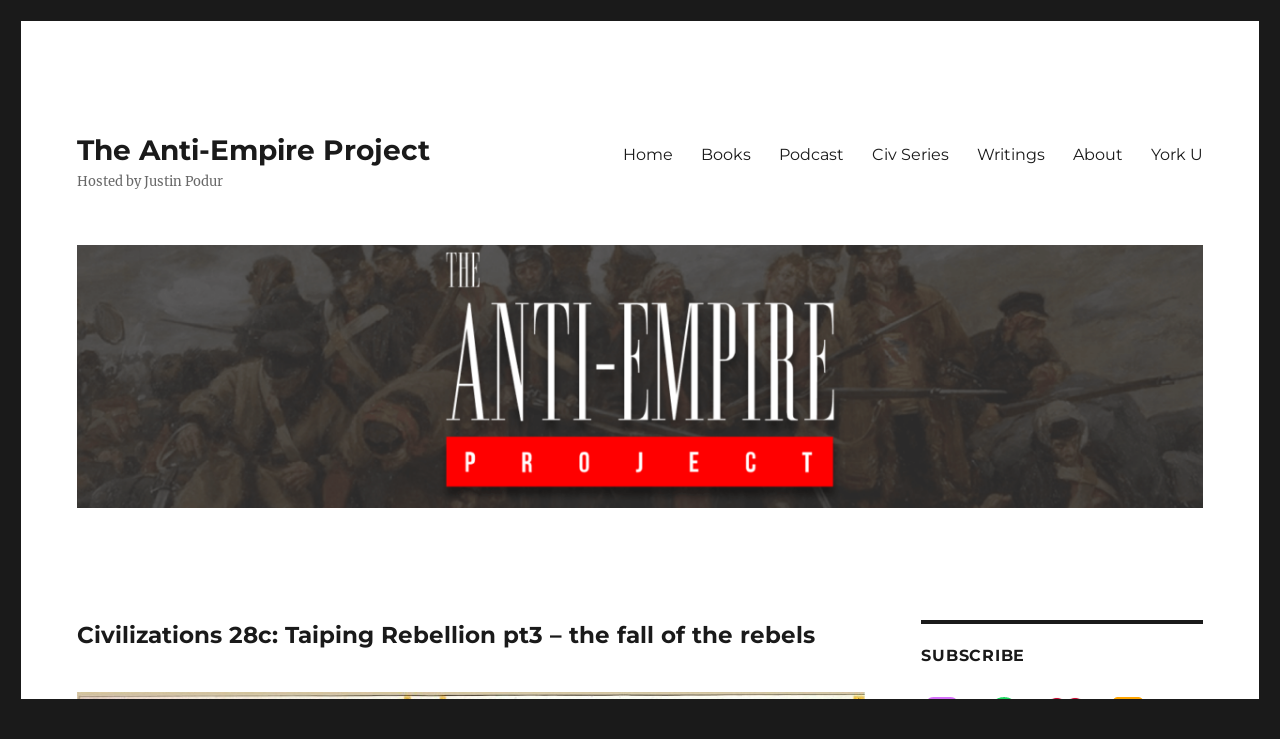

--- FILE ---
content_type: text/html; charset=UTF-8
request_url: https://podur.org/2021/02/27/civilizations-28c-taiping-rebellion-pt3-the-fall-of-the-rebels/
body_size: 16551
content:
<!DOCTYPE html>
<html lang="en-US" prefix="og: http://ogp.me/ns# fb: http://ogp.me/ns/fb#" class="no-js">
<head>
	<meta charset="UTF-8">
	<meta name="viewport" content="width=device-width, initial-scale=1.0">
	<link rel="profile" href="https://gmpg.org/xfn/11">
		<script>
(function(html){html.className = html.className.replace(/\bno-js\b/,'js')})(document.documentElement);
//# sourceURL=twentysixteen_javascript_detection
</script>
<title>Civilizations 28c: Taiping Rebellion pt3 &#8211; the fall of the rebels &#8211; The Anti-Empire Project</title>
<meta name='robots' content='max-image-preview:large' />
<link rel="alternate" title="oEmbed (JSON)" type="application/json+oembed" href="https://podur.org/wp-json/oembed/1.0/embed?url=https%3A%2F%2Fpodur.org%2F2021%2F02%2F27%2Fcivilizations-28c-taiping-rebellion-pt3-the-fall-of-the-rebels%2F" />
<link rel="alternate" title="oEmbed (XML)" type="text/xml+oembed" href="https://podur.org/wp-json/oembed/1.0/embed?url=https%3A%2F%2Fpodur.org%2F2021%2F02%2F27%2Fcivilizations-28c-taiping-rebellion-pt3-the-fall-of-the-rebels%2F&#038;format=xml" />
<style id='wp-img-auto-sizes-contain-inline-css'>
img:is([sizes=auto i],[sizes^="auto," i]){contain-intrinsic-size:3000px 1500px}
/*# sourceURL=wp-img-auto-sizes-contain-inline-css */
</style>
<style id='wp-emoji-styles-inline-css'>

	img.wp-smiley, img.emoji {
		display: inline !important;
		border: none !important;
		box-shadow: none !important;
		height: 1em !important;
		width: 1em !important;
		margin: 0 0.07em !important;
		vertical-align: -0.1em !important;
		background: none !important;
		padding: 0 !important;
	}
/*# sourceURL=wp-emoji-styles-inline-css */
</style>
<link rel='stylesheet' id='wp-block-library-css' href='https://podur.org/wp-includes/css/dist/block-library/style.min.css?ver=6.9' media='all' />
<style id='wp-block-audio-inline-css'>
.wp-block-audio{box-sizing:border-box}.wp-block-audio :where(figcaption){margin-bottom:1em;margin-top:.5em}.wp-block-audio audio{min-width:300px;width:100%}
/*# sourceURL=https://podur.org/wp-includes/blocks/audio/style.min.css */
</style>
<style id='wp-block-audio-theme-inline-css'>
.wp-block-audio :where(figcaption){color:#555;font-size:13px;text-align:center}.is-dark-theme .wp-block-audio :where(figcaption){color:#ffffffa6}.wp-block-audio{margin:0 0 1em}
/*# sourceURL=https://podur.org/wp-includes/blocks/audio/theme.min.css */
</style>
<style id='wp-block-paragraph-inline-css'>
.is-small-text{font-size:.875em}.is-regular-text{font-size:1em}.is-large-text{font-size:2.25em}.is-larger-text{font-size:3em}.has-drop-cap:not(:focus):first-letter{float:left;font-size:8.4em;font-style:normal;font-weight:100;line-height:.68;margin:.05em .1em 0 0;text-transform:uppercase}body.rtl .has-drop-cap:not(:focus):first-letter{float:none;margin-left:.1em}p.has-drop-cap.has-background{overflow:hidden}:root :where(p.has-background){padding:1.25em 2.375em}:where(p.has-text-color:not(.has-link-color)) a{color:inherit}p.has-text-align-left[style*="writing-mode:vertical-lr"],p.has-text-align-right[style*="writing-mode:vertical-rl"]{rotate:180deg}
/*# sourceURL=https://podur.org/wp-includes/blocks/paragraph/style.min.css */
</style>
<style id='global-styles-inline-css'>
:root{--wp--preset--aspect-ratio--square: 1;--wp--preset--aspect-ratio--4-3: 4/3;--wp--preset--aspect-ratio--3-4: 3/4;--wp--preset--aspect-ratio--3-2: 3/2;--wp--preset--aspect-ratio--2-3: 2/3;--wp--preset--aspect-ratio--16-9: 16/9;--wp--preset--aspect-ratio--9-16: 9/16;--wp--preset--color--black: #000000;--wp--preset--color--cyan-bluish-gray: #abb8c3;--wp--preset--color--white: #fff;--wp--preset--color--pale-pink: #f78da7;--wp--preset--color--vivid-red: #cf2e2e;--wp--preset--color--luminous-vivid-orange: #ff6900;--wp--preset--color--luminous-vivid-amber: #fcb900;--wp--preset--color--light-green-cyan: #7bdcb5;--wp--preset--color--vivid-green-cyan: #00d084;--wp--preset--color--pale-cyan-blue: #8ed1fc;--wp--preset--color--vivid-cyan-blue: #0693e3;--wp--preset--color--vivid-purple: #9b51e0;--wp--preset--color--dark-gray: #1a1a1a;--wp--preset--color--medium-gray: #686868;--wp--preset--color--light-gray: #e5e5e5;--wp--preset--color--blue-gray: #4d545c;--wp--preset--color--bright-blue: #007acc;--wp--preset--color--light-blue: #9adffd;--wp--preset--color--dark-brown: #402b30;--wp--preset--color--medium-brown: #774e24;--wp--preset--color--dark-red: #640c1f;--wp--preset--color--bright-red: #ff675f;--wp--preset--color--yellow: #ffef8e;--wp--preset--gradient--vivid-cyan-blue-to-vivid-purple: linear-gradient(135deg,rgb(6,147,227) 0%,rgb(155,81,224) 100%);--wp--preset--gradient--light-green-cyan-to-vivid-green-cyan: linear-gradient(135deg,rgb(122,220,180) 0%,rgb(0,208,130) 100%);--wp--preset--gradient--luminous-vivid-amber-to-luminous-vivid-orange: linear-gradient(135deg,rgb(252,185,0) 0%,rgb(255,105,0) 100%);--wp--preset--gradient--luminous-vivid-orange-to-vivid-red: linear-gradient(135deg,rgb(255,105,0) 0%,rgb(207,46,46) 100%);--wp--preset--gradient--very-light-gray-to-cyan-bluish-gray: linear-gradient(135deg,rgb(238,238,238) 0%,rgb(169,184,195) 100%);--wp--preset--gradient--cool-to-warm-spectrum: linear-gradient(135deg,rgb(74,234,220) 0%,rgb(151,120,209) 20%,rgb(207,42,186) 40%,rgb(238,44,130) 60%,rgb(251,105,98) 80%,rgb(254,248,76) 100%);--wp--preset--gradient--blush-light-purple: linear-gradient(135deg,rgb(255,206,236) 0%,rgb(152,150,240) 100%);--wp--preset--gradient--blush-bordeaux: linear-gradient(135deg,rgb(254,205,165) 0%,rgb(254,45,45) 50%,rgb(107,0,62) 100%);--wp--preset--gradient--luminous-dusk: linear-gradient(135deg,rgb(255,203,112) 0%,rgb(199,81,192) 50%,rgb(65,88,208) 100%);--wp--preset--gradient--pale-ocean: linear-gradient(135deg,rgb(255,245,203) 0%,rgb(182,227,212) 50%,rgb(51,167,181) 100%);--wp--preset--gradient--electric-grass: linear-gradient(135deg,rgb(202,248,128) 0%,rgb(113,206,126) 100%);--wp--preset--gradient--midnight: linear-gradient(135deg,rgb(2,3,129) 0%,rgb(40,116,252) 100%);--wp--preset--font-size--small: 13px;--wp--preset--font-size--medium: 20px;--wp--preset--font-size--large: 36px;--wp--preset--font-size--x-large: 42px;--wp--preset--spacing--20: 0.44rem;--wp--preset--spacing--30: 0.67rem;--wp--preset--spacing--40: 1rem;--wp--preset--spacing--50: 1.5rem;--wp--preset--spacing--60: 2.25rem;--wp--preset--spacing--70: 3.38rem;--wp--preset--spacing--80: 5.06rem;--wp--preset--shadow--natural: 6px 6px 9px rgba(0, 0, 0, 0.2);--wp--preset--shadow--deep: 12px 12px 50px rgba(0, 0, 0, 0.4);--wp--preset--shadow--sharp: 6px 6px 0px rgba(0, 0, 0, 0.2);--wp--preset--shadow--outlined: 6px 6px 0px -3px rgb(255, 255, 255), 6px 6px rgb(0, 0, 0);--wp--preset--shadow--crisp: 6px 6px 0px rgb(0, 0, 0);}:where(.is-layout-flex){gap: 0.5em;}:where(.is-layout-grid){gap: 0.5em;}body .is-layout-flex{display: flex;}.is-layout-flex{flex-wrap: wrap;align-items: center;}.is-layout-flex > :is(*, div){margin: 0;}body .is-layout-grid{display: grid;}.is-layout-grid > :is(*, div){margin: 0;}:where(.wp-block-columns.is-layout-flex){gap: var(--wp--style--columns-gap-default,2em);}:where(.wp-block-columns.is-layout-grid){gap: var(--wp--style--columns-gap-default,2em);}:where(.wp-block-post-template.is-layout-flex){gap: 1.25em;}:where(.wp-block-post-template.is-layout-grid){gap: 1.25em;}.has-black-color{color: var(--wp--preset--color--black) !important;}.has-cyan-bluish-gray-color{color: var(--wp--preset--color--cyan-bluish-gray) !important;}.has-white-color{color: var(--wp--preset--color--white) !important;}.has-pale-pink-color{color: var(--wp--preset--color--pale-pink) !important;}.has-vivid-red-color{color: var(--wp--preset--color--vivid-red) !important;}.has-luminous-vivid-orange-color{color: var(--wp--preset--color--luminous-vivid-orange) !important;}.has-luminous-vivid-amber-color{color: var(--wp--preset--color--luminous-vivid-amber) !important;}.has-light-green-cyan-color{color: var(--wp--preset--color--light-green-cyan) !important;}.has-vivid-green-cyan-color{color: var(--wp--preset--color--vivid-green-cyan) !important;}.has-pale-cyan-blue-color{color: var(--wp--preset--color--pale-cyan-blue) !important;}.has-vivid-cyan-blue-color{color: var(--wp--preset--color--vivid-cyan-blue) !important;}.has-vivid-purple-color{color: var(--wp--preset--color--vivid-purple) !important;}.has-black-background-color{background-color: var(--wp--preset--color--black) !important;}.has-cyan-bluish-gray-background-color{background-color: var(--wp--preset--color--cyan-bluish-gray) !important;}.has-white-background-color{background-color: var(--wp--preset--color--white) !important;}.has-pale-pink-background-color{background-color: var(--wp--preset--color--pale-pink) !important;}.has-vivid-red-background-color{background-color: var(--wp--preset--color--vivid-red) !important;}.has-luminous-vivid-orange-background-color{background-color: var(--wp--preset--color--luminous-vivid-orange) !important;}.has-luminous-vivid-amber-background-color{background-color: var(--wp--preset--color--luminous-vivid-amber) !important;}.has-light-green-cyan-background-color{background-color: var(--wp--preset--color--light-green-cyan) !important;}.has-vivid-green-cyan-background-color{background-color: var(--wp--preset--color--vivid-green-cyan) !important;}.has-pale-cyan-blue-background-color{background-color: var(--wp--preset--color--pale-cyan-blue) !important;}.has-vivid-cyan-blue-background-color{background-color: var(--wp--preset--color--vivid-cyan-blue) !important;}.has-vivid-purple-background-color{background-color: var(--wp--preset--color--vivid-purple) !important;}.has-black-border-color{border-color: var(--wp--preset--color--black) !important;}.has-cyan-bluish-gray-border-color{border-color: var(--wp--preset--color--cyan-bluish-gray) !important;}.has-white-border-color{border-color: var(--wp--preset--color--white) !important;}.has-pale-pink-border-color{border-color: var(--wp--preset--color--pale-pink) !important;}.has-vivid-red-border-color{border-color: var(--wp--preset--color--vivid-red) !important;}.has-luminous-vivid-orange-border-color{border-color: var(--wp--preset--color--luminous-vivid-orange) !important;}.has-luminous-vivid-amber-border-color{border-color: var(--wp--preset--color--luminous-vivid-amber) !important;}.has-light-green-cyan-border-color{border-color: var(--wp--preset--color--light-green-cyan) !important;}.has-vivid-green-cyan-border-color{border-color: var(--wp--preset--color--vivid-green-cyan) !important;}.has-pale-cyan-blue-border-color{border-color: var(--wp--preset--color--pale-cyan-blue) !important;}.has-vivid-cyan-blue-border-color{border-color: var(--wp--preset--color--vivid-cyan-blue) !important;}.has-vivid-purple-border-color{border-color: var(--wp--preset--color--vivid-purple) !important;}.has-vivid-cyan-blue-to-vivid-purple-gradient-background{background: var(--wp--preset--gradient--vivid-cyan-blue-to-vivid-purple) !important;}.has-light-green-cyan-to-vivid-green-cyan-gradient-background{background: var(--wp--preset--gradient--light-green-cyan-to-vivid-green-cyan) !important;}.has-luminous-vivid-amber-to-luminous-vivid-orange-gradient-background{background: var(--wp--preset--gradient--luminous-vivid-amber-to-luminous-vivid-orange) !important;}.has-luminous-vivid-orange-to-vivid-red-gradient-background{background: var(--wp--preset--gradient--luminous-vivid-orange-to-vivid-red) !important;}.has-very-light-gray-to-cyan-bluish-gray-gradient-background{background: var(--wp--preset--gradient--very-light-gray-to-cyan-bluish-gray) !important;}.has-cool-to-warm-spectrum-gradient-background{background: var(--wp--preset--gradient--cool-to-warm-spectrum) !important;}.has-blush-light-purple-gradient-background{background: var(--wp--preset--gradient--blush-light-purple) !important;}.has-blush-bordeaux-gradient-background{background: var(--wp--preset--gradient--blush-bordeaux) !important;}.has-luminous-dusk-gradient-background{background: var(--wp--preset--gradient--luminous-dusk) !important;}.has-pale-ocean-gradient-background{background: var(--wp--preset--gradient--pale-ocean) !important;}.has-electric-grass-gradient-background{background: var(--wp--preset--gradient--electric-grass) !important;}.has-midnight-gradient-background{background: var(--wp--preset--gradient--midnight) !important;}.has-small-font-size{font-size: var(--wp--preset--font-size--small) !important;}.has-medium-font-size{font-size: var(--wp--preset--font-size--medium) !important;}.has-large-font-size{font-size: var(--wp--preset--font-size--large) !important;}.has-x-large-font-size{font-size: var(--wp--preset--font-size--x-large) !important;}
/*# sourceURL=global-styles-inline-css */
</style>

<style id='classic-theme-styles-inline-css'>
/*! This file is auto-generated */
.wp-block-button__link{color:#fff;background-color:#32373c;border-radius:9999px;box-shadow:none;text-decoration:none;padding:calc(.667em + 2px) calc(1.333em + 2px);font-size:1.125em}.wp-block-file__button{background:#32373c;color:#fff;text-decoration:none}
/*# sourceURL=/wp-includes/css/classic-themes.min.css */
</style>
<link rel='stylesheet' id='twentig-blocks-css' href='https://podur.org/wp-content/plugins/twentig/dist/style-index.css?ver=d5575cd466f335729583' media='all' />
<style id='twentig-blocks-inline-css'>
@media (width < 768px) { .tw-sm-hidden { display: none !important; }}@media (768px <= width < 1024px) { .tw-md-hidden { display: none !important; }}@media (width >= 1024px) { .tw-lg-hidden { display: none !important; }}
.tw-mt-0{margin-top:0px!important;}.tw-mb-0{margin-bottom:0px!important;}.tw-mt-1{margin-top:5px!important;}.tw-mb-1{margin-bottom:5px!important;}.tw-mt-2{margin-top:10px!important;}.tw-mb-2{margin-bottom:10px!important;}.tw-mt-3{margin-top:15px!important;}.tw-mb-3{margin-bottom:15px!important;}.tw-mt-4{margin-top:20px!important;}.tw-mb-4{margin-bottom:20px!important;}.tw-mt-5{margin-top:30px!important;}.tw-mb-5{margin-bottom:30px!important;}.tw-mt-6{margin-top:40px!important;}.tw-mb-6{margin-bottom:40px!important;}.tw-mt-7{margin-top:50px!important;}.tw-mb-7{margin-bottom:50px!important;}.tw-mt-8{margin-top:60px!important;}.tw-mb-8{margin-bottom:60px!important;}.tw-mt-9{margin-top:80px!important;}.tw-mb-9{margin-bottom:80px!important;}.tw-mt-10{margin-top:100px!important;}.tw-mb-10{margin-bottom:100px!important;}.tw-mt-auto{margin-top:auto!important;}.tw-mb-auto{margin-bottom:auto!important;}
/*# sourceURL=twentig-blocks-inline-css */
</style>
<link rel='stylesheet' id='ctf_styles-css' href='https://podur.org/wp-content/plugins/custom-twitter-feeds/css/ctf-styles.min.css?ver=2.3.1' media='all' />
<link rel='stylesheet' id='secondline-psb-subscribe-button-styles-css' href='https://podur.org/wp-content/plugins/podcast-subscribe-buttons/assets/css/secondline-psb-styles.css?ver=6.9' media='all' />
<link rel='stylesheet' id='ppress-frontend-css' href='https://podur.org/wp-content/plugins/wp-user-avatar/assets/css/frontend.min.css?ver=4.16.8' media='all' />
<link rel='stylesheet' id='ppress-flatpickr-css' href='https://podur.org/wp-content/plugins/wp-user-avatar/assets/flatpickr/flatpickr.min.css?ver=4.16.8' media='all' />
<link rel='stylesheet' id='ppress-select2-css' href='https://podur.org/wp-content/plugins/wp-user-avatar/assets/select2/select2.min.css?ver=6.9' media='all' />
<link rel='stylesheet' id='twentysixteen-fonts-css' href='https://podur.org/wp-content/themes/twentysixteen/fonts/merriweather-plus-montserrat-plus-inconsolata.css?ver=20230328' media='all' />
<link rel='stylesheet' id='genericons-css' href='https://podur.org/wp-content/themes/twentysixteen/genericons/genericons.css?ver=20251101' media='all' />
<link rel='stylesheet' id='twentysixteen-style-css' href='https://podur.org/wp-content/themes/twentysixteen/style.css?ver=20251202' media='all' />
<link rel='stylesheet' id='twentysixteen-block-style-css' href='https://podur.org/wp-content/themes/twentysixteen/css/blocks.css?ver=20240817' media='all' />
<link rel='stylesheet' id='taxopress-frontend-css-css' href='https://podur.org/wp-content/plugins/simple-tags/assets/frontend/css/frontend.css?ver=3.43.0' media='all' />
<script src="https://podur.org/wp-includes/js/jquery/jquery.min.js?ver=3.7.1" id="jquery-core-js"></script>
<script src="https://podur.org/wp-includes/js/jquery/jquery-migrate.min.js?ver=3.4.1" id="jquery-migrate-js"></script>
<script src="https://podur.org/wp-content/plugins/wp-user-avatar/assets/flatpickr/flatpickr.min.js?ver=4.16.8" id="ppress-flatpickr-js"></script>
<script src="https://podur.org/wp-content/plugins/wp-user-avatar/assets/select2/select2.min.js?ver=4.16.8" id="ppress-select2-js"></script>
<script id="twentysixteen-script-js-extra">
var screenReaderText = {"expand":"expand child menu","collapse":"collapse child menu"};
//# sourceURL=twentysixteen-script-js-extra
</script>
<script src="https://podur.org/wp-content/themes/twentysixteen/js/functions.js?ver=20230629" id="twentysixteen-script-js" defer data-wp-strategy="defer"></script>
<script src="https://podur.org/wp-content/plugins/simple-tags/assets/frontend/js/frontend.js?ver=3.43.0" id="taxopress-frontend-js-js"></script>
<link rel="https://api.w.org/" href="https://podur.org/wp-json/" /><link rel="alternate" title="JSON" type="application/json" href="https://podur.org/wp-json/wp/v2/posts/2957" /><link rel="EditURI" type="application/rsd+xml" title="RSD" href="https://podur.org/xmlrpc.php?rsd" />
<meta name="generator" content="WordPress 6.9" />
<link rel="canonical" href="https://podur.org/2021/02/27/civilizations-28c-taiping-rebellion-pt3-the-fall-of-the-rebels/" />
<link rel='shortlink' href='https://podur.org/?p=2957' />

		<!-- GA Google Analytics @ https://m0n.co/ga -->
		<script>
			(function(i,s,o,g,r,a,m){i['GoogleAnalyticsObject']=r;i[r]=i[r]||function(){
			(i[r].q=i[r].q||[]).push(arguments)},i[r].l=1*new Date();a=s.createElement(o),
			m=s.getElementsByTagName(o)[0];a.async=1;a.src=g;m.parentNode.insertBefore(a,m)
			})(window,document,'script','https://www.google-analytics.com/analytics.js','ga');
			ga('create', 'UA-153504087-1', 'auto');
			ga('send', 'pageview');
		</script>

	<noscript><style>.tw-block-animation{opacity:1;transform:none;clip-path:none;}</style></noscript>
<link rel="icon" href="https://podur.org/wp-content/uploads/2020/04/cropped-twitter-hero_v2-1-32x32.png" sizes="32x32" />
<link rel="icon" href="https://podur.org/wp-content/uploads/2020/04/cropped-twitter-hero_v2-1-192x192.png" sizes="192x192" />
<link rel="apple-touch-icon" href="https://podur.org/wp-content/uploads/2020/04/cropped-twitter-hero_v2-1-180x180.png" />
<meta name="msapplication-TileImage" content="https://podur.org/wp-content/uploads/2020/04/cropped-twitter-hero_v2-1-270x270.png" />

<!-- START - Open Graph and Twitter Card Tags 3.3.7 -->
 <!-- Facebook Open Graph -->
  <meta property="og:locale" content="en_US"/>
  <meta property="og:site_name" content="The Anti-Empire Project"/>
  <meta property="og:title" content="Civilizations 28c: Taiping Rebellion pt3 - the fall of the rebels"/>
  <meta property="og:url" content="https://podur.org/2021/02/27/civilizations-28c-taiping-rebellion-pt3-the-fall-of-the-rebels/"/>
  <meta property="og:type" content="article"/>
  <meta property="og:description" content="The Fall of the Taiping



Having burned the palace of the ruling Qing dynasty, the imperialists decided to take their side and help them defeat the Taiping. As Zeng Guofan&#039;s encirclement strategy takes hold, the imperialists are running the Ever Victorious Army with figures like Garnet Wolesley (wh"/>
  <meta property="article:published_time" content="2021-02-27T01:47:08+00:00"/>
  <meta property="article:modified_time" content="2021-02-27T01:47:09+00:00" />
  <meta property="og:updated_time" content="2021-02-27T01:47:09+00:00" />
  <meta property="article:section" content="Anti-Empire Project Podcast"/>
 <!-- Google+ / Schema.org -->
  <meta itemprop="name" content="Civilizations 28c: Taiping Rebellion pt3 - the fall of the rebels"/>
  <meta itemprop="headline" content="Civilizations 28c: Taiping Rebellion pt3 - the fall of the rebels"/>
  <meta itemprop="description" content="The Fall of the Taiping



Having burned the palace of the ruling Qing dynasty, the imperialists decided to take their side and help them defeat the Taiping. As Zeng Guofan&#039;s encirclement strategy takes hold, the imperialists are running the Ever Victorious Army with figures like Garnet Wolesley (wh"/>
  <meta itemprop="datePublished" content="2021-02-27"/>
  <meta itemprop="dateModified" content="2021-02-27T01:47:09+00:00" />
  <meta itemprop="author" content="Justin Podur"/>
  <!--<meta itemprop="publisher" content="The Anti-Empire Project"/>--> <!-- To solve: The attribute publisher.itemtype has an invalid value -->
 <!-- Twitter Cards -->
  <meta name="twitter:title" content="Civilizations 28c: Taiping Rebellion pt3 - the fall of the rebels"/>
  <meta name="twitter:url" content="https://podur.org/2021/02/27/civilizations-28c-taiping-rebellion-pt3-the-fall-of-the-rebels/"/>
  <meta name="twitter:description" content="The Fall of the Taiping



Having burned the palace of the ruling Qing dynasty, the imperialists decided to take their side and help them defeat the Taiping. As Zeng Guofan&#039;s encirclement strategy takes hold, the imperialists are running the Ever Victorious Army with figures like Garnet Wolesley (wh"/>
  <meta name="twitter:card" content="summary_large_image"/>
  <meta name="twitter:site" content="@justinpodur"/>
 <!-- SEO -->
 <!-- Misc. tags -->
 <!-- is_singular -->
<!-- END - Open Graph and Twitter Card Tags 3.3.7 -->
	
</head>

<body class="wp-singular post-template-default single single-post postid-2957 single-format-audio wp-embed-responsive wp-theme-twentysixteen group-blog">
<div id="page" class="site">
	<div class="site-inner">
		<a class="skip-link screen-reader-text" href="#content">
			Skip to content		</a>

		<header id="masthead" class="site-header">
			<div class="site-header-main">
				<div class="site-branding">
											<p class="site-title"><a href="https://podur.org/" rel="home" >The Anti-Empire Project</a></p>
												<p class="site-description">Hosted by Justin Podur</p>
									</div><!-- .site-branding -->

									<button id="menu-toggle" class="menu-toggle">Menu</button>

					<div id="site-header-menu" class="site-header-menu">
													<nav id="site-navigation" class="main-navigation" aria-label="Primary Menu">
								<div class="menu-main-menu-container"><ul id="menu-main-menu" class="primary-menu"><li id="menu-item-1203" class="menu-item menu-item-type-custom menu-item-object-custom menu-item-home menu-item-1203"><a href="https://podur.org/">Home</a></li>
<li id="menu-item-1228" class="menu-item menu-item-type-post_type menu-item-object-page menu-item-1228"><a href="https://podur.org/books-by-justin-podur/">Books</a></li>
<li id="menu-item-1273" class="menu-item menu-item-type-taxonomy menu-item-object-category current-post-ancestor current-menu-parent current-post-parent menu-item-1273"><a href="https://podur.org/category/anti-empire-project/">Podcast</a></li>
<li id="menu-item-3009" class="menu-item menu-item-type-post_type menu-item-object-page menu-item-3009"><a href="https://podur.org/civilizations-resources/">Civ Series</a></li>
<li id="menu-item-2522" class="menu-item menu-item-type-post_type menu-item-object-page menu-item-2522"><a href="https://podur.org/justin-podurs-writings-archive/">Writings</a></li>
<li id="menu-item-1229" class="menu-item menu-item-type-post_type menu-item-object-page menu-item-1229"><a href="https://podur.org/about/">About</a></li>
<li id="menu-item-1208" class="menu-item menu-item-type-custom menu-item-object-custom menu-item-1208"><a href="http://www.yorku.ca/jpodur">York U</a></li>
</ul></div>							</nav><!-- .main-navigation -->
						
													<nav id="social-navigation" class="social-navigation" aria-label="Social Links Menu">
															</nav><!-- .social-navigation -->
											</div><!-- .site-header-menu -->
							</div><!-- .site-header-main -->

											<div class="header-image">
					<a href="https://podur.org/" rel="home" >
						<img src="https://podur.org/wp-content/uploads/2020/04/cropped-twitter-hero_v2.png" width="1200" height="280" alt="The Anti-Empire Project" sizes="(max-width: 709px) 85vw, (max-width: 909px) 81vw, (max-width: 1362px) 88vw, 1200px" srcset="https://podur.org/wp-content/uploads/2020/04/cropped-twitter-hero_v2.png 1200w, https://podur.org/wp-content/uploads/2020/04/cropped-twitter-hero_v2-300x70.png 300w, https://podur.org/wp-content/uploads/2020/04/cropped-twitter-hero_v2-1024x239.png 1024w, https://podur.org/wp-content/uploads/2020/04/cropped-twitter-hero_v2-768x179.png 768w" decoding="async" fetchpriority="high" />					</a>
				</div><!-- .header-image -->
					</header><!-- .site-header -->

		<div id="content" class="site-content">

<div id="primary" class="content-area">
	<main id="main" class="site-main">
		
<article id="post-2957" class="post-2957 post type-post status-publish format-audio has-post-thumbnail hentry category-anti-empire-project tag-china tag-civilizations-series post_format-post-format-audio">
	<header class="entry-header">
		<h1 class="entry-title">Civilizations 28c: Taiping Rebellion pt3 &#8211; the fall of the rebels</h1>	</header><!-- .entry-header -->

	
	
		<div class="post-thumbnail">
			<img width="1200" height="698" src="https://podur.org/wp-content/uploads/2021/02/Regaining_Jinling-1200x698.jpg" class="attachment-post-thumbnail size-post-thumbnail wp-post-image" alt="" decoding="async" srcset="https://podur.org/wp-content/uploads/2021/02/Regaining_Jinling-1200x698.jpg 1200w, https://podur.org/wp-content/uploads/2021/02/Regaining_Jinling-300x174.jpg 300w, https://podur.org/wp-content/uploads/2021/02/Regaining_Jinling-1024x595.jpg 1024w, https://podur.org/wp-content/uploads/2021/02/Regaining_Jinling-768x446.jpg 768w, https://podur.org/wp-content/uploads/2021/02/Regaining_Jinling-e1614390328743.jpg 600w" sizes="(max-width: 709px) 85vw, (max-width: 909px) 67vw, (max-width: 984px) 60vw, (max-width: 1362px) 62vw, 840px" />	</div><!-- .post-thumbnail -->

	
	<div class="entry-content">
		
<figure class="wp-block-audio"><audio controls src="https://archive.org/download/civ28c/civ28c.mp3"></audio><figcaption>The Fall of the Taiping</figcaption></figure>



<p>Having burned the palace of the ruling Qing dynasty, the imperialists decided to take their side and help them defeat the Taiping. As Zeng Guofan&#8217;s encirclement strategy takes hold, the imperialists are running the Ever Victorious Army with figures like Garnet Wolesley (who fought Louis Riel in Canada) and Charles Gordon (who we&#8217;ll meet again in the Scramble for Africa). It ends with the fall of Nanjing, terrible massacres, and an accounting of the death toll and what was left of China at the end of the worst civil war in history.</p>

<div class="author-info">
	<div class="author-avatar">
		<img data-del="avatar" src='https://podur.org/wp-content/uploads/2019/09/siegebreakerscover-150x150.jpg' class='avatar pp-user-avatar avatar-42 photo ' height='42' width='42'/>	</div><!-- .author-avatar -->

	<div class="author-description">
		<h2 class="author-title"><span class="author-heading">Author:</span> Justin Podur</h2>

		<p class="author-bio">
			Author of Siegebreakers. Ecology. Environmental Science. Political Science. Anti-imperialism. Political fiction.			<a class="author-link" href="https://podur.org/author/justin/" rel="author">
				View all posts by Justin Podur			</a>
		</p><!-- .author-bio -->
	</div><!-- .author-description -->
</div><!-- .author-info -->
	</div><!-- .entry-content -->

	<footer class="entry-footer">
		<span class="byline"><img data-del="avatar" src='https://podur.org/wp-content/uploads/2019/09/siegebreakerscover-150x150.jpg' class='avatar pp-user-avatar avatar-49 photo ' height='49' width='49'/><span class="screen-reader-text">Author </span><span class="author vcard"><a class="url fn n" href="https://podur.org/author/justin/">Justin Podur</a></span></span><span class="posted-on"><span class="screen-reader-text">Posted on </span><a href="https://podur.org/2021/02/27/civilizations-28c-taiping-rebellion-pt3-the-fall-of-the-rebels/" rel="bookmark"><time class="entry-date published" datetime="2021-02-27T01:47:08+00:00">February 27, 2021</time><time class="updated" datetime="2021-02-27T01:47:09+00:00">February 27, 2021</time></a></span><span class="entry-format"><span class="screen-reader-text">Format </span><a href="https://podur.org/type/audio/">Audio</a></span><span class="cat-links"><span class="screen-reader-text">Categories </span><a href="https://podur.org/category/anti-empire-project/" rel="category tag">Anti-Empire Project Podcast</a></span><span class="tags-links"><span class="screen-reader-text">Tags </span><a href="https://podur.org/tag/china/" rel="tag">China</a>, <a href="https://podur.org/tag/civilizations-series/" rel="tag">Civilizations Series</a></span>			</footer><!-- .entry-footer -->
</article><!-- #post-2957 -->

	<nav class="navigation post-navigation" aria-label="Posts">
		<h2 class="screen-reader-text">Post navigation</h2>
		<div class="nav-links"><div class="nav-previous"><a href="https://podur.org/2021/02/25/aep-77-talking-epidemic-empire-with-anjuli-raza-kolb/" rel="prev"><span class="meta-nav" aria-hidden="true">Previous</span> <span class="screen-reader-text">Previous post:</span> <span class="post-title">AEP 77: Talking Epidemic Empire, with Anjuli Raza Kolb</span></a></div><div class="nav-next"><a href="https://podur.org/2021/02/28/aep-78-a-look-at-canada-as-it-declares-genocide-in-xinjiang/" rel="next"><span class="meta-nav" aria-hidden="true">Next</span> <span class="screen-reader-text">Next post:</span> <span class="post-title">AEP 78: A look at Canada, as it declares genocide in Xinjiang</span></a></div></div>
	</nav>
	</main><!-- .site-main -->

	
</div><!-- .content-area -->


	<aside id="secondary" class="sidebar widget-area">
		<section id="text-3" class="widget widget_text"><h2 class="widget-title">Subscribe</h2>			<div class="textwidget">	
	<div id="podcast-subscribe-button-2560" class="secondline-psb-square-style secondline-psb-alignment-none">
		

<div class="secondline-psb-subscribe-icons"><span class="secondline-psb-subscribe-Apple-Podcasts"><a title="Apple-Podcasts" onMouseOver="this.style.color=`#dd3333`; this.style.backgroundColor=`#1e73be`" onMouseOut="this.style.color=`#ffffff`; this.style.backgroundColor=`#000000`" style="color:#ffffff; background-color:#000000" class="button podcast-subscribe-button" href="https://podcasts.apple.com/ca/podcast/the-anti-empire-project-with-justin-podur/id1494254264" target="_blank"><img decoding="async" class="secondline-psb-subscribe-img" src="https://podur.org/wp-content/plugins/podcast-subscribe-buttons/assets/img/icons/Apple-Podcasts.svg" alt="Apple Podcasts"  /></a></span><span class="secondline-psb-subscribe-Spotify"><a title="Spotify" onMouseOver="this.style.color=`#dd3333`; this.style.backgroundColor=`#1e73be`" onMouseOut="this.style.color=`#ffffff`; this.style.backgroundColor=`#000000`" style="color:#ffffff; background-color:#000000" class="button podcast-subscribe-button" href="https://open.spotify.com/show/7xfazOrYadJXY5xlCV7sSE" target="_blank"><img decoding="async" class="secondline-psb-subscribe-img" src="https://podur.org/wp-content/plugins/podcast-subscribe-buttons/assets/img/icons/Spotify.svg" alt="Spotify"  /></a></span><span class="secondline-psb-subscribe-iHeartRadio"><a title="iHeartRadio" onMouseOver="this.style.color=`#dd3333`; this.style.backgroundColor=`#1e73be`" onMouseOut="this.style.color=`#ffffff`; this.style.backgroundColor=`#000000`" style="color:#ffffff; background-color:#000000" class="button podcast-subscribe-button" href="https://www.iheart.com/podcast/269-the-anti-empire-project-wi-60746106/" target="_blank"><img decoding="async" class="secondline-psb-subscribe-img" src="https://podur.org/wp-content/plugins/podcast-subscribe-buttons/assets/img/icons/iHeartRadio.svg" alt="iHeartRadio"  /></a></span><span class="secondline-psb-subscribe-RSS"><a title="RSS" onMouseOver="this.style.color=`#dd3333`; this.style.backgroundColor=`#1e73be`" onMouseOut="this.style.color=`#ffffff`; this.style.backgroundColor=`#000000`" style="color:#ffffff; background-color:#000000" class="button podcast-subscribe-button" href="https://podur.org/feed/podcast/" target="_blank"><img decoding="async" class="secondline-psb-subscribe-img" src="https://podur.org/wp-content/plugins/podcast-subscribe-buttons/assets/img/icons/RSS.svg" alt="RSS"  /></a></span><span class="secondline-psb-subscribe-YouTube"><a title="YouTube" onMouseOver="this.style.color=`#dd3333`; this.style.backgroundColor=`#1e73be`" onMouseOut="this.style.color=`#ffffff`; this.style.backgroundColor=`#000000`" style="color:#ffffff; background-color:#000000" class="button podcast-subscribe-button" href="https://www.youtube.com/user/justinpodur" target="_blank"><img decoding="async" class="secondline-psb-subscribe-img" src="https://podur.org/wp-content/plugins/podcast-subscribe-buttons/assets/img/icons/YouTube.svg" alt="YouTube"  /></a></span></div>                                       
		
	</div>
</div>
		</section><section id="custom_html-2" class="widget_text widget widget_custom_html"><div class="textwidget custom-html-widget"><iframe src="https://justinpodur.substack.com/embed" width="480" height="320" style="border:1px solid #EEE; background:white;" frameborder="0" scrolling="no"></iframe></div></section><section id="search-2" class="widget widget_search">
<form role="search" method="get" class="search-form" action="https://podur.org/">
	<label>
		<span class="screen-reader-text">
			Search for:		</span>
		<input type="search" class="search-field" placeholder="Search &hellip;" value="" name="s" />
	</label>
	<button type="submit" class="search-submit"><span class="screen-reader-text">
		Search	</span></button>
</form>
</section>
		<section id="recent-posts-2" class="widget widget_recent_entries">
		<h2 class="widget-title">Recent Posts</h2><nav aria-label="Recent Posts">
		<ul>
											<li>
					<a href="https://podur.org/2026/01/17/interwar-5-ireland-from-easter-rising-to-partition/">Interwar 5: Ireland from Easter Rising to Partition</a>
									</li>
											<li>
					<a href="https://podur.org/2026/01/04/aer-153-venezuela-war-begins-with-maduros-kidnapping/">AER 153: Venezuela War Begins with Maduro&#8217;s Kidnapping</a>
									</li>
											<li>
					<a href="https://podur.org/2025/12/28/interwar-4-the-anglo-afghan-war-of-1919-amanullah-wins-independence/">Interwar 4: The Anglo-Afghan War of 1919: Amanullah wins Independence</a>
									</li>
											<li>
					<a href="https://podur.org/2025/11/29/interwar-3-india-1919-massacre-at-amritsar-uprising-in-malabar/">Interwar 3: India 1919: Massacre at Amritsar, Uprising in Malabar…</a>
									</li>
											<li>
					<a href="https://podur.org/2025/10/15/interwar-2-the-1919-strikes/">Interwar 2: The 1919 Strikes!</a>
									</li>
					</ul>

		</nav></section><section id="archives-2" class="widget widget_archive"><h2 class="widget-title">Archives</h2>		<label class="screen-reader-text" for="archives-dropdown-2">Archives</label>
		<select id="archives-dropdown-2" name="archive-dropdown">
			
			<option value="">Select Month</option>
				<option value='https://podur.org/2026/01/'> January 2026 &nbsp;(2)</option>
	<option value='https://podur.org/2025/12/'> December 2025 &nbsp;(1)</option>
	<option value='https://podur.org/2025/11/'> November 2025 &nbsp;(1)</option>
	<option value='https://podur.org/2025/10/'> October 2025 &nbsp;(5)</option>
	<option value='https://podur.org/2025/09/'> September 2025 &nbsp;(3)</option>
	<option value='https://podur.org/2025/08/'> August 2025 &nbsp;(3)</option>
	<option value='https://podur.org/2025/06/'> June 2025 &nbsp;(2)</option>
	<option value='https://podur.org/2025/05/'> May 2025 &nbsp;(4)</option>
	<option value='https://podur.org/2025/04/'> April 2025 &nbsp;(4)</option>
	<option value='https://podur.org/2025/03/'> March 2025 &nbsp;(1)</option>
	<option value='https://podur.org/2025/01/'> January 2025 &nbsp;(3)</option>
	<option value='https://podur.org/2024/12/'> December 2024 &nbsp;(1)</option>
	<option value='https://podur.org/2024/11/'> November 2024 &nbsp;(3)</option>
	<option value='https://podur.org/2024/10/'> October 2024 &nbsp;(4)</option>
	<option value='https://podur.org/2024/09/'> September 2024 &nbsp;(1)</option>
	<option value='https://podur.org/2024/08/'> August 2024 &nbsp;(3)</option>
	<option value='https://podur.org/2024/07/'> July 2024 &nbsp;(2)</option>
	<option value='https://podur.org/2024/05/'> May 2024 &nbsp;(3)</option>
	<option value='https://podur.org/2024/04/'> April 2024 &nbsp;(5)</option>
	<option value='https://podur.org/2024/03/'> March 2024 &nbsp;(4)</option>
	<option value='https://podur.org/2024/02/'> February 2024 &nbsp;(3)</option>
	<option value='https://podur.org/2024/01/'> January 2024 &nbsp;(4)</option>
	<option value='https://podur.org/2023/12/'> December 2023 &nbsp;(8)</option>
	<option value='https://podur.org/2023/11/'> November 2023 &nbsp;(5)</option>
	<option value='https://podur.org/2023/10/'> October 2023 &nbsp;(3)</option>
	<option value='https://podur.org/2023/09/'> September 2023 &nbsp;(2)</option>
	<option value='https://podur.org/2023/08/'> August 2023 &nbsp;(2)</option>
	<option value='https://podur.org/2023/07/'> July 2023 &nbsp;(5)</option>
	<option value='https://podur.org/2023/06/'> June 2023 &nbsp;(6)</option>
	<option value='https://podur.org/2023/05/'> May 2023 &nbsp;(6)</option>
	<option value='https://podur.org/2023/04/'> April 2023 &nbsp;(7)</option>
	<option value='https://podur.org/2023/03/'> March 2023 &nbsp;(6)</option>
	<option value='https://podur.org/2023/02/'> February 2023 &nbsp;(6)</option>
	<option value='https://podur.org/2023/01/'> January 2023 &nbsp;(3)</option>
	<option value='https://podur.org/2022/12/'> December 2022 &nbsp;(4)</option>
	<option value='https://podur.org/2022/11/'> November 2022 &nbsp;(4)</option>
	<option value='https://podur.org/2022/10/'> October 2022 &nbsp;(3)</option>
	<option value='https://podur.org/2022/09/'> September 2022 &nbsp;(4)</option>
	<option value='https://podur.org/2022/08/'> August 2022 &nbsp;(4)</option>
	<option value='https://podur.org/2022/07/'> July 2022 &nbsp;(4)</option>
	<option value='https://podur.org/2022/06/'> June 2022 &nbsp;(5)</option>
	<option value='https://podur.org/2022/05/'> May 2022 &nbsp;(3)</option>
	<option value='https://podur.org/2022/04/'> April 2022 &nbsp;(8)</option>
	<option value='https://podur.org/2022/03/'> March 2022 &nbsp;(6)</option>
	<option value='https://podur.org/2022/02/'> February 2022 &nbsp;(3)</option>
	<option value='https://podur.org/2022/01/'> January 2022 &nbsp;(3)</option>
	<option value='https://podur.org/2021/12/'> December 2021 &nbsp;(3)</option>
	<option value='https://podur.org/2021/11/'> November 2021 &nbsp;(4)</option>
	<option value='https://podur.org/2021/10/'> October 2021 &nbsp;(5)</option>
	<option value='https://podur.org/2021/09/'> September 2021 &nbsp;(6)</option>
	<option value='https://podur.org/2021/08/'> August 2021 &nbsp;(6)</option>
	<option value='https://podur.org/2021/07/'> July 2021 &nbsp;(10)</option>
	<option value='https://podur.org/2021/06/'> June 2021 &nbsp;(5)</option>
	<option value='https://podur.org/2021/05/'> May 2021 &nbsp;(15)</option>
	<option value='https://podur.org/2021/04/'> April 2021 &nbsp;(6)</option>
	<option value='https://podur.org/2021/03/'> March 2021 &nbsp;(7)</option>
	<option value='https://podur.org/2021/02/'> February 2021 &nbsp;(6)</option>
	<option value='https://podur.org/2021/01/'> January 2021 &nbsp;(5)</option>
	<option value='https://podur.org/2020/12/'> December 2020 &nbsp;(4)</option>
	<option value='https://podur.org/2020/11/'> November 2020 &nbsp;(7)</option>
	<option value='https://podur.org/2020/10/'> October 2020 &nbsp;(7)</option>
	<option value='https://podur.org/2020/09/'> September 2020 &nbsp;(9)</option>
	<option value='https://podur.org/2020/08/'> August 2020 &nbsp;(9)</option>
	<option value='https://podur.org/2020/07/'> July 2020 &nbsp;(7)</option>
	<option value='https://podur.org/2020/06/'> June 2020 &nbsp;(17)</option>
	<option value='https://podur.org/2020/05/'> May 2020 &nbsp;(13)</option>
	<option value='https://podur.org/2020/04/'> April 2020 &nbsp;(13)</option>
	<option value='https://podur.org/2020/03/'> March 2020 &nbsp;(6)</option>
	<option value='https://podur.org/2020/02/'> February 2020 &nbsp;(4)</option>
	<option value='https://podur.org/2020/01/'> January 2020 &nbsp;(4)</option>
	<option value='https://podur.org/2019/11/'> November 2019 &nbsp;(3)</option>
	<option value='https://podur.org/2019/10/'> October 2019 &nbsp;(3)</option>
	<option value='https://podur.org/2019/09/'> September 2019 &nbsp;(4)</option>
	<option value='https://podur.org/2019/08/'> August 2019 &nbsp;(4)</option>
	<option value='https://podur.org/2019/07/'> July 2019 &nbsp;(1)</option>
	<option value='https://podur.org/2019/06/'> June 2019 &nbsp;(3)</option>
	<option value='https://podur.org/2019/05/'> May 2019 &nbsp;(1)</option>
	<option value='https://podur.org/2019/04/'> April 2019 &nbsp;(1)</option>
	<option value='https://podur.org/2019/02/'> February 2019 &nbsp;(2)</option>
	<option value='https://podur.org/2018/12/'> December 2018 &nbsp;(1)</option>
	<option value='https://podur.org/2018/04/'> April 2018 &nbsp;(1)</option>
	<option value='https://podur.org/2018/03/'> March 2018 &nbsp;(1)</option>
	<option value='https://podur.org/2018/02/'> February 2018 &nbsp;(3)</option>
	<option value='https://podur.org/2018/01/'> January 2018 &nbsp;(1)</option>
	<option value='https://podur.org/2017/12/'> December 2017 &nbsp;(1)</option>
	<option value='https://podur.org/2017/11/'> November 2017 &nbsp;(1)</option>
	<option value='https://podur.org/2017/10/'> October 2017 &nbsp;(2)</option>
	<option value='https://podur.org/2017/09/'> September 2017 &nbsp;(1)</option>
	<option value='https://podur.org/2017/08/'> August 2017 &nbsp;(3)</option>
	<option value='https://podur.org/2017/07/'> July 2017 &nbsp;(2)</option>
	<option value='https://podur.org/2017/06/'> June 2017 &nbsp;(4)</option>
	<option value='https://podur.org/2017/05/'> May 2017 &nbsp;(4)</option>
	<option value='https://podur.org/2017/04/'> April 2017 &nbsp;(3)</option>
	<option value='https://podur.org/2017/03/'> March 2017 &nbsp;(2)</option>
	<option value='https://podur.org/2017/02/'> February 2017 &nbsp;(2)</option>
	<option value='https://podur.org/2017/01/'> January 2017 &nbsp;(2)</option>
	<option value='https://podur.org/2016/12/'> December 2016 &nbsp;(4)</option>
	<option value='https://podur.org/2016/11/'> November 2016 &nbsp;(1)</option>
	<option value='https://podur.org/2016/10/'> October 2016 &nbsp;(1)</option>
	<option value='https://podur.org/2016/09/'> September 2016 &nbsp;(1)</option>
	<option value='https://podur.org/2016/07/'> July 2016 &nbsp;(1)</option>
	<option value='https://podur.org/2016/06/'> June 2016 &nbsp;(2)</option>
	<option value='https://podur.org/2016/05/'> May 2016 &nbsp;(1)</option>
	<option value='https://podur.org/2016/04/'> April 2016 &nbsp;(2)</option>
	<option value='https://podur.org/2016/03/'> March 2016 &nbsp;(3)</option>
	<option value='https://podur.org/2016/02/'> February 2016 &nbsp;(1)</option>
	<option value='https://podur.org/2016/01/'> January 2016 &nbsp;(2)</option>
	<option value='https://podur.org/2015/12/'> December 2015 &nbsp;(5)</option>
	<option value='https://podur.org/2015/11/'> November 2015 &nbsp;(2)</option>
	<option value='https://podur.org/2015/10/'> October 2015 &nbsp;(4)</option>
	<option value='https://podur.org/2015/09/'> September 2015 &nbsp;(3)</option>
	<option value='https://podur.org/2015/08/'> August 2015 &nbsp;(2)</option>
	<option value='https://podur.org/2015/07/'> July 2015 &nbsp;(2)</option>
	<option value='https://podur.org/2015/06/'> June 2015 &nbsp;(2)</option>
	<option value='https://podur.org/2015/05/'> May 2015 &nbsp;(3)</option>
	<option value='https://podur.org/2015/04/'> April 2015 &nbsp;(4)</option>
	<option value='https://podur.org/2015/03/'> March 2015 &nbsp;(3)</option>
	<option value='https://podur.org/2015/02/'> February 2015 &nbsp;(3)</option>
	<option value='https://podur.org/2015/01/'> January 2015 &nbsp;(1)</option>
	<option value='https://podur.org/2014/12/'> December 2014 &nbsp;(3)</option>
	<option value='https://podur.org/2014/11/'> November 2014 &nbsp;(1)</option>
	<option value='https://podur.org/2014/10/'> October 2014 &nbsp;(5)</option>
	<option value='https://podur.org/2014/09/'> September 2014 &nbsp;(2)</option>
	<option value='https://podur.org/2014/08/'> August 2014 &nbsp;(3)</option>
	<option value='https://podur.org/2014/07/'> July 2014 &nbsp;(3)</option>
	<option value='https://podur.org/2014/06/'> June 2014 &nbsp;(1)</option>
	<option value='https://podur.org/2014/04/'> April 2014 &nbsp;(1)</option>
	<option value='https://podur.org/2014/03/'> March 2014 &nbsp;(4)</option>
	<option value='https://podur.org/2014/02/'> February 2014 &nbsp;(2)</option>
	<option value='https://podur.org/2014/01/'> January 2014 &nbsp;(2)</option>
	<option value='https://podur.org/2013/12/'> December 2013 &nbsp;(1)</option>
	<option value='https://podur.org/2013/11/'> November 2013 &nbsp;(1)</option>
	<option value='https://podur.org/2013/10/'> October 2013 &nbsp;(6)</option>
	<option value='https://podur.org/2013/09/'> September 2013 &nbsp;(14)</option>
	<option value='https://podur.org/2013/08/'> August 2013 &nbsp;(15)</option>
	<option value='https://podur.org/2013/07/'> July 2013 &nbsp;(4)</option>
	<option value='https://podur.org/2013/06/'> June 2013 &nbsp;(2)</option>
	<option value='https://podur.org/2013/05/'> May 2013 &nbsp;(2)</option>
	<option value='https://podur.org/2013/04/'> April 2013 &nbsp;(2)</option>
	<option value='https://podur.org/2013/03/'> March 2013 &nbsp;(7)</option>
	<option value='https://podur.org/2013/02/'> February 2013 &nbsp;(4)</option>
	<option value='https://podur.org/2013/01/'> January 2013 &nbsp;(3)</option>
	<option value='https://podur.org/2012/12/'> December 2012 &nbsp;(7)</option>
	<option value='https://podur.org/2012/11/'> November 2012 &nbsp;(4)</option>
	<option value='https://podur.org/2012/10/'> October 2012 &nbsp;(5)</option>
	<option value='https://podur.org/2012/09/'> September 2012 &nbsp;(2)</option>
	<option value='https://podur.org/2012/08/'> August 2012 &nbsp;(1)</option>
	<option value='https://podur.org/2012/07/'> July 2012 &nbsp;(1)</option>
	<option value='https://podur.org/2012/06/'> June 2012 &nbsp;(2)</option>
	<option value='https://podur.org/2012/03/'> March 2012 &nbsp;(1)</option>
	<option value='https://podur.org/2012/02/'> February 2012 &nbsp;(1)</option>
	<option value='https://podur.org/2011/11/'> November 2011 &nbsp;(2)</option>
	<option value='https://podur.org/2011/10/'> October 2011 &nbsp;(7)</option>
	<option value='https://podur.org/2011/09/'> September 2011 &nbsp;(2)</option>
	<option value='https://podur.org/2011/08/'> August 2011 &nbsp;(3)</option>
	<option value='https://podur.org/2011/07/'> July 2011 &nbsp;(1)</option>
	<option value='https://podur.org/2011/05/'> May 2011 &nbsp;(1)</option>
	<option value='https://podur.org/2011/04/'> April 2011 &nbsp;(13)</option>
	<option value='https://podur.org/2011/03/'> March 2011 &nbsp;(3)</option>
	<option value='https://podur.org/2011/02/'> February 2011 &nbsp;(2)</option>
	<option value='https://podur.org/2011/01/'> January 2011 &nbsp;(2)</option>
	<option value='https://podur.org/2010/12/'> December 2010 &nbsp;(7)</option>
	<option value='https://podur.org/2010/11/'> November 2010 &nbsp;(8)</option>
	<option value='https://podur.org/2010/10/'> October 2010 &nbsp;(2)</option>
	<option value='https://podur.org/2010/09/'> September 2010 &nbsp;(1)</option>
	<option value='https://podur.org/2010/08/'> August 2010 &nbsp;(5)</option>
	<option value='https://podur.org/2010/07/'> July 2010 &nbsp;(12)</option>
	<option value='https://podur.org/2010/06/'> June 2010 &nbsp;(2)</option>
	<option value='https://podur.org/2010/05/'> May 2010 &nbsp;(1)</option>
	<option value='https://podur.org/2010/04/'> April 2010 &nbsp;(2)</option>
	<option value='https://podur.org/2010/03/'> March 2010 &nbsp;(3)</option>
	<option value='https://podur.org/2010/02/'> February 2010 &nbsp;(2)</option>
	<option value='https://podur.org/2010/01/'> January 2010 &nbsp;(4)</option>
	<option value='https://podur.org/2009/11/'> November 2009 &nbsp;(5)</option>
	<option value='https://podur.org/2009/10/'> October 2009 &nbsp;(3)</option>
	<option value='https://podur.org/2009/09/'> September 2009 &nbsp;(2)</option>
	<option value='https://podur.org/2009/08/'> August 2009 &nbsp;(1)</option>
	<option value='https://podur.org/2009/07/'> July 2009 &nbsp;(5)</option>
	<option value='https://podur.org/2009/06/'> June 2009 &nbsp;(5)</option>
	<option value='https://podur.org/2009/05/'> May 2009 &nbsp;(2)</option>
	<option value='https://podur.org/2009/04/'> April 2009 &nbsp;(2)</option>
	<option value='https://podur.org/2009/03/'> March 2009 &nbsp;(3)</option>
	<option value='https://podur.org/2009/02/'> February 2009 &nbsp;(2)</option>
	<option value='https://podur.org/2009/01/'> January 2009 &nbsp;(6)</option>
	<option value='https://podur.org/2008/12/'> December 2008 &nbsp;(6)</option>
	<option value='https://podur.org/2008/11/'> November 2008 &nbsp;(7)</option>
	<option value='https://podur.org/2008/10/'> October 2008 &nbsp;(9)</option>
	<option value='https://podur.org/2008/09/'> September 2008 &nbsp;(5)</option>
	<option value='https://podur.org/2008/08/'> August 2008 &nbsp;(14)</option>
	<option value='https://podur.org/2008/07/'> July 2008 &nbsp;(12)</option>
	<option value='https://podur.org/2008/06/'> June 2008 &nbsp;(3)</option>
	<option value='https://podur.org/2008/05/'> May 2008 &nbsp;(5)</option>
	<option value='https://podur.org/2008/04/'> April 2008 &nbsp;(5)</option>
	<option value='https://podur.org/2008/03/'> March 2008 &nbsp;(7)</option>
	<option value='https://podur.org/2008/02/'> February 2008 &nbsp;(4)</option>
	<option value='https://podur.org/2008/01/'> January 2008 &nbsp;(6)</option>
	<option value='https://podur.org/2007/12/'> December 2007 &nbsp;(6)</option>
	<option value='https://podur.org/2007/11/'> November 2007 &nbsp;(18)</option>
	<option value='https://podur.org/2007/10/'> October 2007 &nbsp;(6)</option>
	<option value='https://podur.org/2007/09/'> September 2007 &nbsp;(5)</option>
	<option value='https://podur.org/2007/08/'> August 2007 &nbsp;(4)</option>
	<option value='https://podur.org/2007/07/'> July 2007 &nbsp;(5)</option>
	<option value='https://podur.org/2007/06/'> June 2007 &nbsp;(3)</option>
	<option value='https://podur.org/2007/05/'> May 2007 &nbsp;(9)</option>
	<option value='https://podur.org/2007/04/'> April 2007 &nbsp;(3)</option>
	<option value='https://podur.org/2007/03/'> March 2007 &nbsp;(6)</option>
	<option value='https://podur.org/2007/02/'> February 2007 &nbsp;(12)</option>
	<option value='https://podur.org/2007/01/'> January 2007 &nbsp;(7)</option>
	<option value='https://podur.org/2006/12/'> December 2006 &nbsp;(3)</option>
	<option value='https://podur.org/2006/11/'> November 2006 &nbsp;(5)</option>
	<option value='https://podur.org/2006/10/'> October 2006 &nbsp;(3)</option>
	<option value='https://podur.org/2006/09/'> September 2006 &nbsp;(6)</option>
	<option value='https://podur.org/2006/08/'> August 2006 &nbsp;(8)</option>
	<option value='https://podur.org/2006/07/'> July 2006 &nbsp;(4)</option>
	<option value='https://podur.org/2006/06/'> June 2006 &nbsp;(3)</option>
	<option value='https://podur.org/2006/05/'> May 2006 &nbsp;(9)</option>
	<option value='https://podur.org/2006/04/'> April 2006 &nbsp;(2)</option>
	<option value='https://podur.org/2006/03/'> March 2006 &nbsp;(2)</option>
	<option value='https://podur.org/2006/02/'> February 2006 &nbsp;(5)</option>
	<option value='https://podur.org/2006/01/'> January 2006 &nbsp;(10)</option>
	<option value='https://podur.org/2005/12/'> December 2005 &nbsp;(10)</option>
	<option value='https://podur.org/2005/11/'> November 2005 &nbsp;(4)</option>
	<option value='https://podur.org/2005/10/'> October 2005 &nbsp;(7)</option>
	<option value='https://podur.org/2005/09/'> September 2005 &nbsp;(16)</option>
	<option value='https://podur.org/2005/08/'> August 2005 &nbsp;(13)</option>
	<option value='https://podur.org/2005/07/'> July 2005 &nbsp;(13)</option>
	<option value='https://podur.org/2005/06/'> June 2005 &nbsp;(19)</option>
	<option value='https://podur.org/2005/05/'> May 2005 &nbsp;(10)</option>
	<option value='https://podur.org/2005/04/'> April 2005 &nbsp;(12)</option>
	<option value='https://podur.org/2005/03/'> March 2005 &nbsp;(9)</option>
	<option value='https://podur.org/2005/02/'> February 2005 &nbsp;(23)</option>
	<option value='https://podur.org/2005/01/'> January 2005 &nbsp;(30)</option>
	<option value='https://podur.org/2004/12/'> December 2004 &nbsp;(28)</option>
	<option value='https://podur.org/2004/11/'> November 2004 &nbsp;(34)</option>
	<option value='https://podur.org/2004/10/'> October 2004 &nbsp;(38)</option>
	<option value='https://podur.org/2004/09/'> September 2004 &nbsp;(9)</option>
	<option value='https://podur.org/2004/08/'> August 2004 &nbsp;(22)</option>
	<option value='https://podur.org/2004/07/'> July 2004 &nbsp;(39)</option>
	<option value='https://podur.org/2004/06/'> June 2004 &nbsp;(66)</option>
	<option value='https://podur.org/2004/05/'> May 2004 &nbsp;(58)</option>
	<option value='https://podur.org/2004/04/'> April 2004 &nbsp;(51)</option>
	<option value='https://podur.org/2004/03/'> March 2004 &nbsp;(4)</option>
	<option value='https://podur.org/2004/02/'> February 2004 &nbsp;(2)</option>
	<option value='https://podur.org/2004/01/'> January 2004 &nbsp;(3)</option>
	<option value='https://podur.org/2003/12/'> December 2003 &nbsp;(2)</option>
	<option value='https://podur.org/2003/11/'> November 2003 &nbsp;(1)</option>
	<option value='https://podur.org/2003/10/'> October 2003 &nbsp;(3)</option>
	<option value='https://podur.org/2003/09/'> September 2003 &nbsp;(2)</option>
	<option value='https://podur.org/2003/08/'> August 2003 &nbsp;(4)</option>
	<option value='https://podur.org/2003/07/'> July 2003 &nbsp;(2)</option>
	<option value='https://podur.org/2003/06/'> June 2003 &nbsp;(2)</option>
	<option value='https://podur.org/2003/05/'> May 2003 &nbsp;(1)</option>
	<option value='https://podur.org/2003/04/'> April 2003 &nbsp;(2)</option>
	<option value='https://podur.org/2003/03/'> March 2003 &nbsp;(5)</option>
	<option value='https://podur.org/2003/02/'> February 2003 &nbsp;(3)</option>
	<option value='https://podur.org/2003/01/'> January 2003 &nbsp;(4)</option>
	<option value='https://podur.org/2002/12/'> December 2002 &nbsp;(2)</option>
	<option value='https://podur.org/2002/11/'> November 2002 &nbsp;(2)</option>
	<option value='https://podur.org/2002/10/'> October 2002 &nbsp;(3)</option>
	<option value='https://podur.org/2002/09/'> September 2002 &nbsp;(3)</option>
	<option value='https://podur.org/2002/08/'> August 2002 &nbsp;(2)</option>
	<option value='https://podur.org/2002/07/'> July 2002 &nbsp;(1)</option>
	<option value='https://podur.org/2002/06/'> June 2002 &nbsp;(3)</option>
	<option value='https://podur.org/2002/05/'> May 2002 &nbsp;(4)</option>
	<option value='https://podur.org/2002/04/'> April 2002 &nbsp;(3)</option>
	<option value='https://podur.org/2002/03/'> March 2002 &nbsp;(2)</option>
	<option value='https://podur.org/2002/02/'> February 2002 &nbsp;(1)</option>
	<option value='https://podur.org/2002/01/'> January 2002 &nbsp;(3)</option>
	<option value='https://podur.org/2001/12/'> December 2001 &nbsp;(1)</option>
	<option value='https://podur.org/2001/10/'> October 2001 &nbsp;(4)</option>
	<option value='https://podur.org/2001/08/'> August 2001 &nbsp;(1)</option>
	<option value='https://podur.org/2001/06/'> June 2001 &nbsp;(2)</option>
	<option value='https://podur.org/2001/05/'> May 2001 &nbsp;(1)</option>
	<option value='https://podur.org/2001/04/'> April 2001 &nbsp;(1)</option>
	<option value='https://podur.org/2001/02/'> February 2001 &nbsp;(1)</option>
	<option value='https://podur.org/2000/12/'> December 2000 &nbsp;(1)</option>
	<option value='https://podur.org/2000/08/'> August 2000 &nbsp;(2)</option>
	<option value='https://podur.org/2000/07/'> July 2000 &nbsp;(2)</option>

		</select>

			<script>
( ( dropdownId ) => {
	const dropdown = document.getElementById( dropdownId );
	function onSelectChange() {
		setTimeout( () => {
			if ( 'escape' === dropdown.dataset.lastkey ) {
				return;
			}
			if ( dropdown.value ) {
				document.location.href = dropdown.value;
			}
		}, 250 );
	}
	function onKeyUp( event ) {
		if ( 'Escape' === event.key ) {
			dropdown.dataset.lastkey = 'escape';
		} else {
			delete dropdown.dataset.lastkey;
		}
	}
	function onClick() {
		delete dropdown.dataset.lastkey;
	}
	dropdown.addEventListener( 'keyup', onKeyUp );
	dropdown.addEventListener( 'click', onClick );
	dropdown.addEventListener( 'change', onSelectChange );
})( "archives-dropdown-2" );

//# sourceURL=WP_Widget_Archives%3A%3Awidget
</script>
</section><section id="simpletags-2" class="widget widget-simpletags"><h2 class="widget-title">Tag cloud</h2>
<!-- Generated by TaxoPress 3.43.0 - https://wordpress.org/plugins/simple-tags/ -->
	<div class="taxopress-output-wrapper"> <div class="st-tag-cloud"> 
	<a href="https://podur.org/tag/2008-great-recession/" id="tag-link-219" class="st-tags t0" title="1 topics" style="font-size:8pt; color:#cccccc;">2008 great recession</a>
<a href="https://podur.org/tag/banana-republics/" id="tag-link-63" class="st-tags t0" title="0 topics" style="font-size:8pt; color:#cccccc;">Banana Republics</a>
<a href="https://podur.org/tag/algonquins/" id="tag-link-123" class="st-tags t0" title="1 topics" style="font-size:8pt; color:#cccccc;">Algonquins</a>
<a href="https://podur.org/tag/anxiety/" id="tag-link-230" class="st-tags t0" title="1 topics" style="font-size:8pt; color:#cccccc;">Anxiety</a>
<a href="https://podur.org/tag/austerity/" id="tag-link-235" class="st-tags t0" title="1 topics" style="font-size:8pt; color:#cccccc;">Austerity</a>
<a href="https://podur.org/tag/300/" id="tag-link-239" class="st-tags t0" title="1 topics" style="font-size:8pt; color:#cccccc;">300</a>
<a href="https://podur.org/tag/assange/" id="tag-link-264" class="st-tags t0" title="1 topics" style="font-size:8pt; color:#cccccc;">Assange</a>
<a href="https://podur.org/tag/adivasis/" id="tag-link-175" class="st-tags t0" title="4 topics" style="font-size:8pt; color:#cccccc;">Adivasis</a>
<a href="https://podur.org/tag/barriere-lake/" id="tag-link-124" class="st-tags t0" title="1 topics" style="font-size:8pt; color:#cccccc;">Barriere Lake</a>
<a href="https://podur.org/tag/alfie-kohn/" id="tag-link-227" class="st-tags t0" title="1 topics" style="font-size:8pt; color:#cccccc;">Alfie Kohn</a>
<a href="https://podur.org/tag/ayotzinapa/" id="tag-link-84" class="st-tags t0" title="2 topics" style="font-size:8pt; color:#cccccc;">Ayotzinapa</a>
<a href="https://podur.org/tag/wetsuwetenstrong/" id="tag-link-224" class="st-tags t0" title="1 topics" style="font-size:8pt; color:#cccccc;">#wetsuwetenstrong</a>
<a href="https://podur.org/tag/anti-empire-radio/" id="tag-link-274" class="st-tags t10" title="156 topics" style="font-size:22pt; color:#000000;">Anti-Empire Radio</a>
<a href="https://podur.org/tag/argentina/" id="tag-link-46" class="st-tags t0" title="1 topics" style="font-size:8pt; color:#cccccc;">Argentina</a>
<a href="https://podur.org/tag/armed-struggle/" id="tag-link-187" class="st-tags t0" title="1 topics" style="font-size:8pt; color:#cccccc;">armed struggle</a>
<a href="https://podur.org/tag/academic-publishing/" id="tag-link-43" class="st-tags t0" title="1 topics" style="font-size:8pt; color:#cccccc;">Academic Publishing</a>
<a href="https://podur.org/tag/animal-rights/" id="tag-link-180" class="st-tags t0" title="1 topics" style="font-size:8pt; color:#cccccc;">animal rights</a>
<a href="https://podur.org/tag/aristide/" id="tag-link-166" class="st-tags t0" title="2 topics" style="font-size:8pt; color:#cccccc;">Aristide</a>
<a href="https://podur.org/tag/al-qaeda/" id="tag-link-20" class="st-tags t0" title="2 topics" style="font-size:8pt; color:#cccccc;">Al Qaeda</a>
<a href="https://podur.org/tag/airbnb/" id="tag-link-94" class="st-tags t0" title="1 topics" style="font-size:8pt; color:#cccccc;">AirBNB</a> </div>
</div>
</section><section id="simpletags-3" class="widget widget-simpletags"><h2 class="widget-title">Categories</h2>
<!-- Generated by TaxoPress 3.43.0 - https://wordpress.org/plugins/simple-tags/ -->
	<div class="taxopress-output-wrapper"> <div class="st-tag-cloud"> 
	<a href="https://podur.org/category/india-and-pakistan/" id="tag-link-1" class="st-tags t3" title="120 topics" style="font-size:12.2pt; color:#8e8e8e;">India and Pakistan</a>
<a href="https://podur.org/category/congo-rwanda-wars/" id="tag-link-21" class="st-tags t0" title="39 topics" style="font-size:8pt; color:#cccccc;">Congo and Rwanda Wars</a>
<a href="https://podur.org/category/environmental-science/" id="tag-link-53" class="st-tags t1" title="47 topics" style="font-size:9.4pt; color:#b7b7b7;">Environmental Science</a>
<a href="https://podur.org/category/palestine/" id="tag-link-14" class="st-tags t5" title="204 topics" style="font-size:15pt; color:#666666;">Palestine</a>
<a href="https://podur.org/category/anti-empire-project/" id="tag-link-12" class="st-tags t10" title="350 topics" style="font-size:22pt; color:#000000;">Anti-Empire Project Podcast</a>
<a href="https://podur.org/category/afghanistan-war/" id="tag-link-140" class="st-tags t1" title="60 topics" style="font-size:9.4pt; color:#b7b7b7;">Afghanistan war</a>
<a href="https://podur.org/category/leftist-theory/" id="tag-link-138" class="st-tags t2" title="111 topics" style="font-size:10.8pt; color:#a3a3a3;">Leftist theory</a>
<a href="https://podur.org/category/liberatory-education/" id="tag-link-182" class="st-tags t0" title="36 topics" style="font-size:8pt; color:#cccccc;">Liberatory Education</a>
<a href="https://podur.org/category/media-criticism/" id="tag-link-31" class="st-tags t2" title="82 topics" style="font-size:10.8pt; color:#a3a3a3;">Media Criticism</a>
<a href="https://podur.org/category/colombia-war/" id="tag-link-130" class="st-tags t4" title="165 topics" style="font-size:13.6pt; color:#7a7a7a;">Colombia War</a>
<a href="https://podur.org/category/fiction/" id="tag-link-129" class="st-tags t0" title="19 topics" style="font-size:8pt; color:#cccccc;">Fiction</a>
<a href="https://podur.org/category/freetarekandjohn/" id="tag-link-173" class="st-tags t0" title="35 topics" style="font-size:8pt; color:#cccccc;">#FreeTarekandJohn</a>
<a href="https://podur.org/category/syria-war/" id="tag-link-13" class="st-tags t0" title="24 topics" style="font-size:8pt; color:#cccccc;">Syria War</a>
<a href="https://podur.org/category/antiwar/" id="tag-link-15" class="st-tags t4" title="148 topics" style="font-size:13.6pt; color:#7a7a7a;">Antiwar writings</a>
<a href="https://podur.org/category/kashmir/" id="tag-link-121" class="st-tags t0" title="12 topics" style="font-size:8pt; color:#cccccc;">Kashmir</a>
<a href="https://podur.org/category/chiapas-and-zapatistas/" id="tag-link-139" class="st-tags t0" title="23 topics" style="font-size:8pt; color:#cccccc;">Chiapas and Zapatistas</a>
<a href="https://podur.org/category/haiti-post-coup/" id="tag-link-142" class="st-tags t2" title="82 topics" style="font-size:10.8pt; color:#a3a3a3;">Haiti Post-Coup</a>
<a href="https://podur.org/category/siegebreakers/" id="tag-link-114" class="st-tags t0" title="32 topics" style="font-size:8pt; color:#cccccc;">Siegebreakers</a>
<a href="https://podur.org/category/the-americas/" id="tag-link-10" class="st-tags t1" title="62 topics" style="font-size:9.4pt; color:#b7b7b7;">The Americas</a>
<a href="https://podur.org/category/canada-and-empire/" id="tag-link-137" class="st-tags t3" title="141 topics" style="font-size:12.2pt; color:#8e8e8e;">Canada and Empire</a> </div>
</div>
</section><section id="nav_menu-3" class="widget widget_nav_menu"><h2 class="widget-title">Related sites</h2><nav class="menu-menu-related-links-container" aria-label="Related sites"><ul id="menu-menu-related-links" class="menu"><li id="menu-item-3008" class="menu-item menu-item-type-post_type menu-item-object-page menu-item-3008"><a href="https://podur.org/civilizations-resources/">Civilizations Syllabus</a></li>
<li id="menu-item-2066" class="menu-item menu-item-type-custom menu-item-object-custom menu-item-2066"><a href="http://thebriefpodcast.com">The Brief Podcast</a></li>
<li id="menu-item-1239" class="menu-item menu-item-type-custom menu-item-object-custom menu-item-1239"><a href="https://independentmediainstitute.org/">Independent Media Institute</a></li>
<li id="menu-item-1200" class="menu-item menu-item-type-custom menu-item-object-custom menu-item-1200"><a href="http://electronicintifada.net/">Electronic Intifada</a></li>
<li id="menu-item-1237" class="menu-item menu-item-type-custom menu-item-object-custom menu-item-1237"><a href="https://venezuelanalysis.com/">Venezuelanalysis</a></li>
<li id="menu-item-1207" class="menu-item menu-item-type-custom menu-item-object-custom menu-item-1207"><a href="http://www.friendsofthecongo.org/">Friends of the Congo</a></li>
<li id="menu-item-1201" class="menu-item menu-item-type-custom menu-item-object-custom menu-item-1201"><a href="http://pueblosencamino.org/">En Camino</a></li>
</ul></nav></section><section id="rss-6" class="widget widget_rss"><h2 class="widget-title"><a class="rsswidget rss-widget-feed" href="https://podur.org/feed/podcast/"><img class="rss-widget-icon" style="border:0" width="14" height="14" src="https://podur.org/wp-includes/images/rss.png" alt="RSS" loading="lazy" /></a> <a class="rsswidget rss-widget-title" href="https://podur.org/">Anti-Empire Project Podcast</a></h2><nav aria-label="Anti-Empire Project Podcast"><ul><li><a class='rsswidget' href='https://podur.org/2026/01/17/interwar-5-ireland-from-easter-rising-to-partition/'>Interwar 5: Ireland from Easter Rising to Partition</a></li><li><a class='rsswidget' href='https://podur.org/2026/01/04/aer-153-venezuela-war-begins-with-maduros-kidnapping/'>AER 153: Venezuela War Begins with Maduro’s Kidnapping</a></li><li><a class='rsswidget' href='https://podur.org/2025/12/28/interwar-4-the-anglo-afghan-war-of-1919-amanullah-wins-independence/'>Interwar 4: The Anglo-Afghan War of 1919: Amanullah wins Independence</a></li><li><a class='rsswidget' href='https://podur.org/2025/11/29/interwar-3-india-1919-massacre-at-amritsar-uprising-in-malabar/'>Interwar 3: India 1919: Massacre at Amritsar, Uprising in Malabar…</a></li><li><a class='rsswidget' href='https://podur.org/2025/10/15/interwar-2-the-1919-strikes/'>Interwar 2: The 1919 Strikes!</a></li></ul></nav></section>	</aside><!-- .sidebar .widget-area -->

		</div><!-- .site-content -->

		<footer id="colophon" class="site-footer">
							<nav class="main-navigation" aria-label="Footer Primary Menu">
					<div class="menu-main-menu-container"><ul id="menu-main-menu-1" class="primary-menu"><li class="menu-item menu-item-type-custom menu-item-object-custom menu-item-home menu-item-1203"><a href="https://podur.org/">Home</a></li>
<li class="menu-item menu-item-type-post_type menu-item-object-page menu-item-1228"><a href="https://podur.org/books-by-justin-podur/">Books</a></li>
<li class="menu-item menu-item-type-taxonomy menu-item-object-category current-post-ancestor current-menu-parent current-post-parent menu-item-1273"><a href="https://podur.org/category/anti-empire-project/">Podcast</a></li>
<li class="menu-item menu-item-type-post_type menu-item-object-page menu-item-3009"><a href="https://podur.org/civilizations-resources/">Civ Series</a></li>
<li class="menu-item menu-item-type-post_type menu-item-object-page menu-item-2522"><a href="https://podur.org/justin-podurs-writings-archive/">Writings</a></li>
<li class="menu-item menu-item-type-post_type menu-item-object-page menu-item-1229"><a href="https://podur.org/about/">About</a></li>
<li class="menu-item menu-item-type-custom menu-item-object-custom menu-item-1208"><a href="http://www.yorku.ca/jpodur">York U</a></li>
</ul></div>				</nav><!-- .main-navigation -->
			
							<nav class="social-navigation" aria-label="Footer Social Links Menu">
									</nav><!-- .social-navigation -->
			
			<div class="site-info">
								<span class="site-title"><a href="https://podur.org/" rel="home">The Anti-Empire Project</a></span>
				<a class="privacy-policy-link" href="https://podur.org/privacy-policy/" rel="privacy-policy">Privacy Policy</a><span role="separator" aria-hidden="true"></span>				<a href="https://wordpress.org/" class="imprint">
					Proudly powered by WordPress				</a>
			</div><!-- .site-info -->
		</footer><!-- .site-footer -->
	</div><!-- .site-inner -->
</div><!-- .site -->

<script type="speculationrules">
{"prefetch":[{"source":"document","where":{"and":[{"href_matches":"/*"},{"not":{"href_matches":["/wp-*.php","/wp-admin/*","/wp-content/uploads/*","/wp-content/*","/wp-content/plugins/*","/wp-content/themes/twentysixteen/*","/*\\?(.+)"]}},{"not":{"selector_matches":"a[rel~=\"nofollow\"]"}},{"not":{"selector_matches":".no-prefetch, .no-prefetch a"}}]},"eagerness":"conservative"}]}
</script>
<script src="https://podur.org/wp-content/plugins/podcast-subscribe-buttons/assets/js/modal.min.js?ver=1.0.0" id="secondline_psb_button_modal_script-js"></script>
<script id="ppress-frontend-script-js-extra">
var pp_ajax_form = {"ajaxurl":"https://podur.org/wp-admin/admin-ajax.php","confirm_delete":"Are you sure?","deleting_text":"Deleting...","deleting_error":"An error occurred. Please try again.","nonce":"865e6a31fd","disable_ajax_form":"false","is_checkout":"0","is_checkout_tax_enabled":"0","is_checkout_autoscroll_enabled":"true"};
//# sourceURL=ppress-frontend-script-js-extra
</script>
<script src="https://podur.org/wp-content/plugins/wp-user-avatar/assets/js/frontend.min.js?ver=4.16.8" id="ppress-frontend-script-js"></script>
<script id="wp-emoji-settings" type="application/json">
{"baseUrl":"https://s.w.org/images/core/emoji/17.0.2/72x72/","ext":".png","svgUrl":"https://s.w.org/images/core/emoji/17.0.2/svg/","svgExt":".svg","source":{"concatemoji":"https://podur.org/wp-includes/js/wp-emoji-release.min.js?ver=6.9"}}
</script>
<script type="module">
/*! This file is auto-generated */
const a=JSON.parse(document.getElementById("wp-emoji-settings").textContent),o=(window._wpemojiSettings=a,"wpEmojiSettingsSupports"),s=["flag","emoji"];function i(e){try{var t={supportTests:e,timestamp:(new Date).valueOf()};sessionStorage.setItem(o,JSON.stringify(t))}catch(e){}}function c(e,t,n){e.clearRect(0,0,e.canvas.width,e.canvas.height),e.fillText(t,0,0);t=new Uint32Array(e.getImageData(0,0,e.canvas.width,e.canvas.height).data);e.clearRect(0,0,e.canvas.width,e.canvas.height),e.fillText(n,0,0);const a=new Uint32Array(e.getImageData(0,0,e.canvas.width,e.canvas.height).data);return t.every((e,t)=>e===a[t])}function p(e,t){e.clearRect(0,0,e.canvas.width,e.canvas.height),e.fillText(t,0,0);var n=e.getImageData(16,16,1,1);for(let e=0;e<n.data.length;e++)if(0!==n.data[e])return!1;return!0}function u(e,t,n,a){switch(t){case"flag":return n(e,"\ud83c\udff3\ufe0f\u200d\u26a7\ufe0f","\ud83c\udff3\ufe0f\u200b\u26a7\ufe0f")?!1:!n(e,"\ud83c\udde8\ud83c\uddf6","\ud83c\udde8\u200b\ud83c\uddf6")&&!n(e,"\ud83c\udff4\udb40\udc67\udb40\udc62\udb40\udc65\udb40\udc6e\udb40\udc67\udb40\udc7f","\ud83c\udff4\u200b\udb40\udc67\u200b\udb40\udc62\u200b\udb40\udc65\u200b\udb40\udc6e\u200b\udb40\udc67\u200b\udb40\udc7f");case"emoji":return!a(e,"\ud83e\u1fac8")}return!1}function f(e,t,n,a){let r;const o=(r="undefined"!=typeof WorkerGlobalScope&&self instanceof WorkerGlobalScope?new OffscreenCanvas(300,150):document.createElement("canvas")).getContext("2d",{willReadFrequently:!0}),s=(o.textBaseline="top",o.font="600 32px Arial",{});return e.forEach(e=>{s[e]=t(o,e,n,a)}),s}function r(e){var t=document.createElement("script");t.src=e,t.defer=!0,document.head.appendChild(t)}a.supports={everything:!0,everythingExceptFlag:!0},new Promise(t=>{let n=function(){try{var e=JSON.parse(sessionStorage.getItem(o));if("object"==typeof e&&"number"==typeof e.timestamp&&(new Date).valueOf()<e.timestamp+604800&&"object"==typeof e.supportTests)return e.supportTests}catch(e){}return null}();if(!n){if("undefined"!=typeof Worker&&"undefined"!=typeof OffscreenCanvas&&"undefined"!=typeof URL&&URL.createObjectURL&&"undefined"!=typeof Blob)try{var e="postMessage("+f.toString()+"("+[JSON.stringify(s),u.toString(),c.toString(),p.toString()].join(",")+"));",a=new Blob([e],{type:"text/javascript"});const r=new Worker(URL.createObjectURL(a),{name:"wpTestEmojiSupports"});return void(r.onmessage=e=>{i(n=e.data),r.terminate(),t(n)})}catch(e){}i(n=f(s,u,c,p))}t(n)}).then(e=>{for(const n in e)a.supports[n]=e[n],a.supports.everything=a.supports.everything&&a.supports[n],"flag"!==n&&(a.supports.everythingExceptFlag=a.supports.everythingExceptFlag&&a.supports[n]);var t;a.supports.everythingExceptFlag=a.supports.everythingExceptFlag&&!a.supports.flag,a.supports.everything||((t=a.source||{}).concatemoji?r(t.concatemoji):t.wpemoji&&t.twemoji&&(r(t.twemoji),r(t.wpemoji)))});
//# sourceURL=https://podur.org/wp-includes/js/wp-emoji-loader.min.js
</script>
</body>
</html>


--- FILE ---
content_type: text/plain
request_url: https://www.google-analytics.com/j/collect?v=1&_v=j102&a=1438964183&t=pageview&_s=1&dl=https%3A%2F%2Fpodur.org%2F2021%2F02%2F27%2Fcivilizations-28c-taiping-rebellion-pt3-the-fall-of-the-rebels%2F&ul=en-us%40posix&dt=Civilizations%2028c%3A%20Taiping%20Rebellion%20pt3%20%E2%80%93%20the%20fall%20of%20the%20rebels%20%E2%80%93%20The%20Anti-Empire%20Project&sr=1280x720&vp=1280x720&_u=IEBAAEABAAAAACAAI~&jid=454004250&gjid=15334044&cid=1946646681.1769187634&tid=UA-153504087-1&_gid=1243104092.1769187634&_r=1&_slc=1&z=883371159
body_size: -448
content:
2,cG-WVX0E6YSJ7